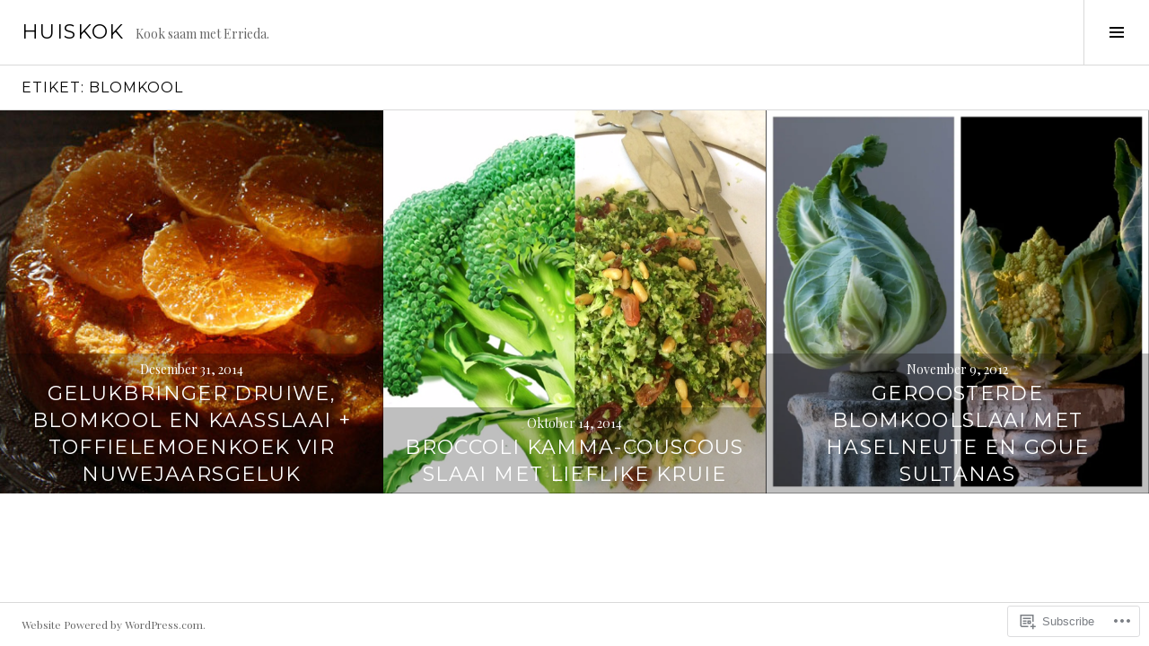

--- FILE ---
content_type: text/html; charset=UTF-8
request_url: https://huiskok.com/tag/blomkool/
body_size: 15870
content:
<!DOCTYPE html>
<html lang="af">
<head>
<meta charset="UTF-8">
<meta name="viewport" content="width=device-width, initial-scale=1">
<link rel="profile" href="http://gmpg.org/xfn/11">
<link rel="pingback" href="https://huiskok.com/xmlrpc.php">

<title>blomkool &#8211; Huiskok</title>
<meta name='robots' content='max-image-preview:large' />
<link rel="preconnect" href="https://fonts.wp.com" crossorigin>

<!-- Async WordPress.com Remote Login -->
<script id="wpcom_remote_login_js">
var wpcom_remote_login_extra_auth = '';
function wpcom_remote_login_remove_dom_node_id( element_id ) {
	var dom_node = document.getElementById( element_id );
	if ( dom_node ) { dom_node.parentNode.removeChild( dom_node ); }
}
function wpcom_remote_login_remove_dom_node_classes( class_name ) {
	var dom_nodes = document.querySelectorAll( '.' + class_name );
	for ( var i = 0; i < dom_nodes.length; i++ ) {
		dom_nodes[ i ].parentNode.removeChild( dom_nodes[ i ] );
	}
}
function wpcom_remote_login_final_cleanup() {
	wpcom_remote_login_remove_dom_node_classes( "wpcom_remote_login_msg" );
	wpcom_remote_login_remove_dom_node_id( "wpcom_remote_login_key" );
	wpcom_remote_login_remove_dom_node_id( "wpcom_remote_login_validate" );
	wpcom_remote_login_remove_dom_node_id( "wpcom_remote_login_js" );
	wpcom_remote_login_remove_dom_node_id( "wpcom_request_access_iframe" );
	wpcom_remote_login_remove_dom_node_id( "wpcom_request_access_styles" );
}

// Watch for messages back from the remote login
window.addEventListener( "message", function( e ) {
	if ( e.origin === "https://r-login.wordpress.com" ) {
		var data = {};
		try {
			data = JSON.parse( e.data );
		} catch( e ) {
			wpcom_remote_login_final_cleanup();
			return;
		}

		if ( data.msg === 'LOGIN' ) {
			// Clean up the login check iframe
			wpcom_remote_login_remove_dom_node_id( "wpcom_remote_login_key" );

			var id_regex = new RegExp( /^[0-9]+$/ );
			var token_regex = new RegExp( /^.*|.*|.*$/ );
			if (
				token_regex.test( data.token )
				&& id_regex.test( data.wpcomid )
			) {
				// We have everything we need to ask for a login
				var script = document.createElement( "script" );
				script.setAttribute( "id", "wpcom_remote_login_validate" );
				script.src = '/remote-login.php?wpcom_remote_login=validate'
					+ '&wpcomid=' + data.wpcomid
					+ '&token=' + encodeURIComponent( data.token )
					+ '&host=' + window.location.protocol
					+ '//' + window.location.hostname
					+ '&postid=1901'
					+ '&is_singular=';
				document.body.appendChild( script );
			}

			return;
		}

		// Safari ITP, not logged in, so redirect
		if ( data.msg === 'LOGIN-REDIRECT' ) {
			window.location = 'https://wordpress.com/log-in?redirect_to=' + window.location.href;
			return;
		}

		// Safari ITP, storage access failed, remove the request
		if ( data.msg === 'LOGIN-REMOVE' ) {
			var css_zap = 'html { -webkit-transition: margin-top 1s; transition: margin-top 1s; } /* 9001 */ html { margin-top: 0 !important; } * html body { margin-top: 0 !important; } @media screen and ( max-width: 782px ) { html { margin-top: 0 !important; } * html body { margin-top: 0 !important; } }';
			var style_zap = document.createElement( 'style' );
			style_zap.type = 'text/css';
			style_zap.appendChild( document.createTextNode( css_zap ) );
			document.body.appendChild( style_zap );

			var e = document.getElementById( 'wpcom_request_access_iframe' );
			e.parentNode.removeChild( e );

			document.cookie = 'wordpress_com_login_access=denied; path=/; max-age=31536000';

			return;
		}

		// Safari ITP
		if ( data.msg === 'REQUEST_ACCESS' ) {
			console.log( 'request access: safari' );

			// Check ITP iframe enable/disable knob
			if ( wpcom_remote_login_extra_auth !== 'safari_itp_iframe' ) {
				return;
			}

			// If we are in a "private window" there is no ITP.
			var private_window = false;
			try {
				var opendb = window.openDatabase( null, null, null, null );
			} catch( e ) {
				private_window = true;
			}

			if ( private_window ) {
				console.log( 'private window' );
				return;
			}

			var iframe = document.createElement( 'iframe' );
			iframe.id = 'wpcom_request_access_iframe';
			iframe.setAttribute( 'scrolling', 'no' );
			iframe.setAttribute( 'sandbox', 'allow-storage-access-by-user-activation allow-scripts allow-same-origin allow-top-navigation-by-user-activation' );
			iframe.src = 'https://r-login.wordpress.com/remote-login.php?wpcom_remote_login=request_access&origin=' + encodeURIComponent( data.origin ) + '&wpcomid=' + encodeURIComponent( data.wpcomid );

			var css = 'html { -webkit-transition: margin-top 1s; transition: margin-top 1s; } /* 9001 */ html { margin-top: 46px !important; } * html body { margin-top: 46px !important; } @media screen and ( max-width: 660px ) { html { margin-top: 71px !important; } * html body { margin-top: 71px !important; } #wpcom_request_access_iframe { display: block; height: 71px !important; } } #wpcom_request_access_iframe { border: 0px; height: 46px; position: fixed; top: 0; left: 0; width: 100%; min-width: 100%; z-index: 99999; background: #23282d; } ';

			var style = document.createElement( 'style' );
			style.type = 'text/css';
			style.id = 'wpcom_request_access_styles';
			style.appendChild( document.createTextNode( css ) );
			document.body.appendChild( style );

			document.body.appendChild( iframe );
		}

		if ( data.msg === 'DONE' ) {
			wpcom_remote_login_final_cleanup();
		}
	}
}, false );

// Inject the remote login iframe after the page has had a chance to load
// more critical resources
window.addEventListener( "DOMContentLoaded", function( e ) {
	var iframe = document.createElement( "iframe" );
	iframe.style.display = "none";
	iframe.setAttribute( "scrolling", "no" );
	iframe.setAttribute( "id", "wpcom_remote_login_key" );
	iframe.src = "https://r-login.wordpress.com/remote-login.php"
		+ "?wpcom_remote_login=key"
		+ "&origin=aHR0cHM6Ly9odWlza29rLmNvbQ%3D%3D"
		+ "&wpcomid=26359837"
		+ "&time=" + Math.floor( Date.now() / 1000 );
	document.body.appendChild( iframe );
}, false );
</script>
<link rel='dns-prefetch' href='//s0.wp.com' />
<link rel='dns-prefetch' href='//fonts-api.wp.com' />
<link rel="alternate" type="application/rss+xml" title="Huiskok &raquo; berigte" href="https://huiskok.com/feed/" />
<link rel="alternate" type="application/rss+xml" title="Huiskok &raquo; Kommentaar Voer" href="https://huiskok.com/comments/feed/" />
<link rel="alternate" type="application/rss+xml" title="Huiskok &raquo; blomkool Etiket Voer" href="https://huiskok.com/tag/blomkool/feed/" />
	<script type="text/javascript">
		/* <![CDATA[ */
		function addLoadEvent(func) {
			var oldonload = window.onload;
			if (typeof window.onload != 'function') {
				window.onload = func;
			} else {
				window.onload = function () {
					oldonload();
					func();
				}
			}
		}
		/* ]]> */
	</script>
	<link crossorigin='anonymous' rel='stylesheet' id='all-css-0-1' href='/wp-content/mu-plugins/likes/jetpack-likes.css?m=1743883414i&cssminify=yes' type='text/css' media='all' />
<link rel='stylesheet' id='cubic-montserrat-css' href='https://fonts-api.wp.com/css?family=Montserrat%3A400%2C700&#038;display=block' media='all' />
<link rel='stylesheet' id='cubic-playfair-display-css' href='https://fonts-api.wp.com/css?family=Playfair+Display%3A400%2C700%2C400italic%2C700italic&#038;subset=latin%2Clatin-ext&#038;display=block' media='all' />
<style id='wp-emoji-styles-inline-css'>

	img.wp-smiley, img.emoji {
		display: inline !important;
		border: none !important;
		box-shadow: none !important;
		height: 1em !important;
		width: 1em !important;
		margin: 0 0.07em !important;
		vertical-align: -0.1em !important;
		background: none !important;
		padding: 0 !important;
	}
/*# sourceURL=wp-emoji-styles-inline-css */
</style>
<link crossorigin='anonymous' rel='stylesheet' id='all-css-6-1' href='/wp-content/plugins/gutenberg-core/v22.2.0/build/styles/block-library/style.css?m=1764855221i&cssminify=yes' type='text/css' media='all' />
<style id='wp-block-library-inline-css'>
.has-text-align-justify {
	text-align:justify;
}
.has-text-align-justify{text-align:justify;}

/*# sourceURL=wp-block-library-inline-css */
</style><style id='global-styles-inline-css'>
:root{--wp--preset--aspect-ratio--square: 1;--wp--preset--aspect-ratio--4-3: 4/3;--wp--preset--aspect-ratio--3-4: 3/4;--wp--preset--aspect-ratio--3-2: 3/2;--wp--preset--aspect-ratio--2-3: 2/3;--wp--preset--aspect-ratio--16-9: 16/9;--wp--preset--aspect-ratio--9-16: 9/16;--wp--preset--color--black: #000000;--wp--preset--color--cyan-bluish-gray: #abb8c3;--wp--preset--color--white: #ffffff;--wp--preset--color--pale-pink: #f78da7;--wp--preset--color--vivid-red: #cf2e2e;--wp--preset--color--luminous-vivid-orange: #ff6900;--wp--preset--color--luminous-vivid-amber: #fcb900;--wp--preset--color--light-green-cyan: #7bdcb5;--wp--preset--color--vivid-green-cyan: #00d084;--wp--preset--color--pale-cyan-blue: #8ed1fc;--wp--preset--color--vivid-cyan-blue: #0693e3;--wp--preset--color--vivid-purple: #9b51e0;--wp--preset--gradient--vivid-cyan-blue-to-vivid-purple: linear-gradient(135deg,rgb(6,147,227) 0%,rgb(155,81,224) 100%);--wp--preset--gradient--light-green-cyan-to-vivid-green-cyan: linear-gradient(135deg,rgb(122,220,180) 0%,rgb(0,208,130) 100%);--wp--preset--gradient--luminous-vivid-amber-to-luminous-vivid-orange: linear-gradient(135deg,rgb(252,185,0) 0%,rgb(255,105,0) 100%);--wp--preset--gradient--luminous-vivid-orange-to-vivid-red: linear-gradient(135deg,rgb(255,105,0) 0%,rgb(207,46,46) 100%);--wp--preset--gradient--very-light-gray-to-cyan-bluish-gray: linear-gradient(135deg,rgb(238,238,238) 0%,rgb(169,184,195) 100%);--wp--preset--gradient--cool-to-warm-spectrum: linear-gradient(135deg,rgb(74,234,220) 0%,rgb(151,120,209) 20%,rgb(207,42,186) 40%,rgb(238,44,130) 60%,rgb(251,105,98) 80%,rgb(254,248,76) 100%);--wp--preset--gradient--blush-light-purple: linear-gradient(135deg,rgb(255,206,236) 0%,rgb(152,150,240) 100%);--wp--preset--gradient--blush-bordeaux: linear-gradient(135deg,rgb(254,205,165) 0%,rgb(254,45,45) 50%,rgb(107,0,62) 100%);--wp--preset--gradient--luminous-dusk: linear-gradient(135deg,rgb(255,203,112) 0%,rgb(199,81,192) 50%,rgb(65,88,208) 100%);--wp--preset--gradient--pale-ocean: linear-gradient(135deg,rgb(255,245,203) 0%,rgb(182,227,212) 50%,rgb(51,167,181) 100%);--wp--preset--gradient--electric-grass: linear-gradient(135deg,rgb(202,248,128) 0%,rgb(113,206,126) 100%);--wp--preset--gradient--midnight: linear-gradient(135deg,rgb(2,3,129) 0%,rgb(40,116,252) 100%);--wp--preset--font-size--small: 13px;--wp--preset--font-size--medium: 20px;--wp--preset--font-size--large: 36px;--wp--preset--font-size--x-large: 42px;--wp--preset--font-family--albert-sans: 'Albert Sans', sans-serif;--wp--preset--font-family--alegreya: Alegreya, serif;--wp--preset--font-family--arvo: Arvo, serif;--wp--preset--font-family--bodoni-moda: 'Bodoni Moda', serif;--wp--preset--font-family--bricolage-grotesque: 'Bricolage Grotesque', sans-serif;--wp--preset--font-family--cabin: Cabin, sans-serif;--wp--preset--font-family--chivo: Chivo, sans-serif;--wp--preset--font-family--commissioner: Commissioner, sans-serif;--wp--preset--font-family--cormorant: Cormorant, serif;--wp--preset--font-family--courier-prime: 'Courier Prime', monospace;--wp--preset--font-family--crimson-pro: 'Crimson Pro', serif;--wp--preset--font-family--dm-mono: 'DM Mono', monospace;--wp--preset--font-family--dm-sans: 'DM Sans', sans-serif;--wp--preset--font-family--dm-serif-display: 'DM Serif Display', serif;--wp--preset--font-family--domine: Domine, serif;--wp--preset--font-family--eb-garamond: 'EB Garamond', serif;--wp--preset--font-family--epilogue: Epilogue, sans-serif;--wp--preset--font-family--fahkwang: Fahkwang, sans-serif;--wp--preset--font-family--figtree: Figtree, sans-serif;--wp--preset--font-family--fira-sans: 'Fira Sans', sans-serif;--wp--preset--font-family--fjalla-one: 'Fjalla One', sans-serif;--wp--preset--font-family--fraunces: Fraunces, serif;--wp--preset--font-family--gabarito: Gabarito, system-ui;--wp--preset--font-family--ibm-plex-mono: 'IBM Plex Mono', monospace;--wp--preset--font-family--ibm-plex-sans: 'IBM Plex Sans', sans-serif;--wp--preset--font-family--ibarra-real-nova: 'Ibarra Real Nova', serif;--wp--preset--font-family--instrument-serif: 'Instrument Serif', serif;--wp--preset--font-family--inter: Inter, sans-serif;--wp--preset--font-family--josefin-sans: 'Josefin Sans', sans-serif;--wp--preset--font-family--jost: Jost, sans-serif;--wp--preset--font-family--libre-baskerville: 'Libre Baskerville', serif;--wp--preset--font-family--libre-franklin: 'Libre Franklin', sans-serif;--wp--preset--font-family--literata: Literata, serif;--wp--preset--font-family--lora: Lora, serif;--wp--preset--font-family--merriweather: Merriweather, serif;--wp--preset--font-family--montserrat: Montserrat, sans-serif;--wp--preset--font-family--newsreader: Newsreader, serif;--wp--preset--font-family--noto-sans-mono: 'Noto Sans Mono', sans-serif;--wp--preset--font-family--nunito: Nunito, sans-serif;--wp--preset--font-family--open-sans: 'Open Sans', sans-serif;--wp--preset--font-family--overpass: Overpass, sans-serif;--wp--preset--font-family--pt-serif: 'PT Serif', serif;--wp--preset--font-family--petrona: Petrona, serif;--wp--preset--font-family--piazzolla: Piazzolla, serif;--wp--preset--font-family--playfair-display: 'Playfair Display', serif;--wp--preset--font-family--plus-jakarta-sans: 'Plus Jakarta Sans', sans-serif;--wp--preset--font-family--poppins: Poppins, sans-serif;--wp--preset--font-family--raleway: Raleway, sans-serif;--wp--preset--font-family--roboto: Roboto, sans-serif;--wp--preset--font-family--roboto-slab: 'Roboto Slab', serif;--wp--preset--font-family--rubik: Rubik, sans-serif;--wp--preset--font-family--rufina: Rufina, serif;--wp--preset--font-family--sora: Sora, sans-serif;--wp--preset--font-family--source-sans-3: 'Source Sans 3', sans-serif;--wp--preset--font-family--source-serif-4: 'Source Serif 4', serif;--wp--preset--font-family--space-mono: 'Space Mono', monospace;--wp--preset--font-family--syne: Syne, sans-serif;--wp--preset--font-family--texturina: Texturina, serif;--wp--preset--font-family--urbanist: Urbanist, sans-serif;--wp--preset--font-family--work-sans: 'Work Sans', sans-serif;--wp--preset--spacing--20: 0.44rem;--wp--preset--spacing--30: 0.67rem;--wp--preset--spacing--40: 1rem;--wp--preset--spacing--50: 1.5rem;--wp--preset--spacing--60: 2.25rem;--wp--preset--spacing--70: 3.38rem;--wp--preset--spacing--80: 5.06rem;--wp--preset--shadow--natural: 6px 6px 9px rgba(0, 0, 0, 0.2);--wp--preset--shadow--deep: 12px 12px 50px rgba(0, 0, 0, 0.4);--wp--preset--shadow--sharp: 6px 6px 0px rgba(0, 0, 0, 0.2);--wp--preset--shadow--outlined: 6px 6px 0px -3px rgb(255, 255, 255), 6px 6px rgb(0, 0, 0);--wp--preset--shadow--crisp: 6px 6px 0px rgb(0, 0, 0);}:where(.is-layout-flex){gap: 0.5em;}:where(.is-layout-grid){gap: 0.5em;}body .is-layout-flex{display: flex;}.is-layout-flex{flex-wrap: wrap;align-items: center;}.is-layout-flex > :is(*, div){margin: 0;}body .is-layout-grid{display: grid;}.is-layout-grid > :is(*, div){margin: 0;}:where(.wp-block-columns.is-layout-flex){gap: 2em;}:where(.wp-block-columns.is-layout-grid){gap: 2em;}:where(.wp-block-post-template.is-layout-flex){gap: 1.25em;}:where(.wp-block-post-template.is-layout-grid){gap: 1.25em;}.has-black-color{color: var(--wp--preset--color--black) !important;}.has-cyan-bluish-gray-color{color: var(--wp--preset--color--cyan-bluish-gray) !important;}.has-white-color{color: var(--wp--preset--color--white) !important;}.has-pale-pink-color{color: var(--wp--preset--color--pale-pink) !important;}.has-vivid-red-color{color: var(--wp--preset--color--vivid-red) !important;}.has-luminous-vivid-orange-color{color: var(--wp--preset--color--luminous-vivid-orange) !important;}.has-luminous-vivid-amber-color{color: var(--wp--preset--color--luminous-vivid-amber) !important;}.has-light-green-cyan-color{color: var(--wp--preset--color--light-green-cyan) !important;}.has-vivid-green-cyan-color{color: var(--wp--preset--color--vivid-green-cyan) !important;}.has-pale-cyan-blue-color{color: var(--wp--preset--color--pale-cyan-blue) !important;}.has-vivid-cyan-blue-color{color: var(--wp--preset--color--vivid-cyan-blue) !important;}.has-vivid-purple-color{color: var(--wp--preset--color--vivid-purple) !important;}.has-black-background-color{background-color: var(--wp--preset--color--black) !important;}.has-cyan-bluish-gray-background-color{background-color: var(--wp--preset--color--cyan-bluish-gray) !important;}.has-white-background-color{background-color: var(--wp--preset--color--white) !important;}.has-pale-pink-background-color{background-color: var(--wp--preset--color--pale-pink) !important;}.has-vivid-red-background-color{background-color: var(--wp--preset--color--vivid-red) !important;}.has-luminous-vivid-orange-background-color{background-color: var(--wp--preset--color--luminous-vivid-orange) !important;}.has-luminous-vivid-amber-background-color{background-color: var(--wp--preset--color--luminous-vivid-amber) !important;}.has-light-green-cyan-background-color{background-color: var(--wp--preset--color--light-green-cyan) !important;}.has-vivid-green-cyan-background-color{background-color: var(--wp--preset--color--vivid-green-cyan) !important;}.has-pale-cyan-blue-background-color{background-color: var(--wp--preset--color--pale-cyan-blue) !important;}.has-vivid-cyan-blue-background-color{background-color: var(--wp--preset--color--vivid-cyan-blue) !important;}.has-vivid-purple-background-color{background-color: var(--wp--preset--color--vivid-purple) !important;}.has-black-border-color{border-color: var(--wp--preset--color--black) !important;}.has-cyan-bluish-gray-border-color{border-color: var(--wp--preset--color--cyan-bluish-gray) !important;}.has-white-border-color{border-color: var(--wp--preset--color--white) !important;}.has-pale-pink-border-color{border-color: var(--wp--preset--color--pale-pink) !important;}.has-vivid-red-border-color{border-color: var(--wp--preset--color--vivid-red) !important;}.has-luminous-vivid-orange-border-color{border-color: var(--wp--preset--color--luminous-vivid-orange) !important;}.has-luminous-vivid-amber-border-color{border-color: var(--wp--preset--color--luminous-vivid-amber) !important;}.has-light-green-cyan-border-color{border-color: var(--wp--preset--color--light-green-cyan) !important;}.has-vivid-green-cyan-border-color{border-color: var(--wp--preset--color--vivid-green-cyan) !important;}.has-pale-cyan-blue-border-color{border-color: var(--wp--preset--color--pale-cyan-blue) !important;}.has-vivid-cyan-blue-border-color{border-color: var(--wp--preset--color--vivid-cyan-blue) !important;}.has-vivid-purple-border-color{border-color: var(--wp--preset--color--vivid-purple) !important;}.has-vivid-cyan-blue-to-vivid-purple-gradient-background{background: var(--wp--preset--gradient--vivid-cyan-blue-to-vivid-purple) !important;}.has-light-green-cyan-to-vivid-green-cyan-gradient-background{background: var(--wp--preset--gradient--light-green-cyan-to-vivid-green-cyan) !important;}.has-luminous-vivid-amber-to-luminous-vivid-orange-gradient-background{background: var(--wp--preset--gradient--luminous-vivid-amber-to-luminous-vivid-orange) !important;}.has-luminous-vivid-orange-to-vivid-red-gradient-background{background: var(--wp--preset--gradient--luminous-vivid-orange-to-vivid-red) !important;}.has-very-light-gray-to-cyan-bluish-gray-gradient-background{background: var(--wp--preset--gradient--very-light-gray-to-cyan-bluish-gray) !important;}.has-cool-to-warm-spectrum-gradient-background{background: var(--wp--preset--gradient--cool-to-warm-spectrum) !important;}.has-blush-light-purple-gradient-background{background: var(--wp--preset--gradient--blush-light-purple) !important;}.has-blush-bordeaux-gradient-background{background: var(--wp--preset--gradient--blush-bordeaux) !important;}.has-luminous-dusk-gradient-background{background: var(--wp--preset--gradient--luminous-dusk) !important;}.has-pale-ocean-gradient-background{background: var(--wp--preset--gradient--pale-ocean) !important;}.has-electric-grass-gradient-background{background: var(--wp--preset--gradient--electric-grass) !important;}.has-midnight-gradient-background{background: var(--wp--preset--gradient--midnight) !important;}.has-small-font-size{font-size: var(--wp--preset--font-size--small) !important;}.has-medium-font-size{font-size: var(--wp--preset--font-size--medium) !important;}.has-large-font-size{font-size: var(--wp--preset--font-size--large) !important;}.has-x-large-font-size{font-size: var(--wp--preset--font-size--x-large) !important;}.has-albert-sans-font-family{font-family: var(--wp--preset--font-family--albert-sans) !important;}.has-alegreya-font-family{font-family: var(--wp--preset--font-family--alegreya) !important;}.has-arvo-font-family{font-family: var(--wp--preset--font-family--arvo) !important;}.has-bodoni-moda-font-family{font-family: var(--wp--preset--font-family--bodoni-moda) !important;}.has-bricolage-grotesque-font-family{font-family: var(--wp--preset--font-family--bricolage-grotesque) !important;}.has-cabin-font-family{font-family: var(--wp--preset--font-family--cabin) !important;}.has-chivo-font-family{font-family: var(--wp--preset--font-family--chivo) !important;}.has-commissioner-font-family{font-family: var(--wp--preset--font-family--commissioner) !important;}.has-cormorant-font-family{font-family: var(--wp--preset--font-family--cormorant) !important;}.has-courier-prime-font-family{font-family: var(--wp--preset--font-family--courier-prime) !important;}.has-crimson-pro-font-family{font-family: var(--wp--preset--font-family--crimson-pro) !important;}.has-dm-mono-font-family{font-family: var(--wp--preset--font-family--dm-mono) !important;}.has-dm-sans-font-family{font-family: var(--wp--preset--font-family--dm-sans) !important;}.has-dm-serif-display-font-family{font-family: var(--wp--preset--font-family--dm-serif-display) !important;}.has-domine-font-family{font-family: var(--wp--preset--font-family--domine) !important;}.has-eb-garamond-font-family{font-family: var(--wp--preset--font-family--eb-garamond) !important;}.has-epilogue-font-family{font-family: var(--wp--preset--font-family--epilogue) !important;}.has-fahkwang-font-family{font-family: var(--wp--preset--font-family--fahkwang) !important;}.has-figtree-font-family{font-family: var(--wp--preset--font-family--figtree) !important;}.has-fira-sans-font-family{font-family: var(--wp--preset--font-family--fira-sans) !important;}.has-fjalla-one-font-family{font-family: var(--wp--preset--font-family--fjalla-one) !important;}.has-fraunces-font-family{font-family: var(--wp--preset--font-family--fraunces) !important;}.has-gabarito-font-family{font-family: var(--wp--preset--font-family--gabarito) !important;}.has-ibm-plex-mono-font-family{font-family: var(--wp--preset--font-family--ibm-plex-mono) !important;}.has-ibm-plex-sans-font-family{font-family: var(--wp--preset--font-family--ibm-plex-sans) !important;}.has-ibarra-real-nova-font-family{font-family: var(--wp--preset--font-family--ibarra-real-nova) !important;}.has-instrument-serif-font-family{font-family: var(--wp--preset--font-family--instrument-serif) !important;}.has-inter-font-family{font-family: var(--wp--preset--font-family--inter) !important;}.has-josefin-sans-font-family{font-family: var(--wp--preset--font-family--josefin-sans) !important;}.has-jost-font-family{font-family: var(--wp--preset--font-family--jost) !important;}.has-libre-baskerville-font-family{font-family: var(--wp--preset--font-family--libre-baskerville) !important;}.has-libre-franklin-font-family{font-family: var(--wp--preset--font-family--libre-franklin) !important;}.has-literata-font-family{font-family: var(--wp--preset--font-family--literata) !important;}.has-lora-font-family{font-family: var(--wp--preset--font-family--lora) !important;}.has-merriweather-font-family{font-family: var(--wp--preset--font-family--merriweather) !important;}.has-montserrat-font-family{font-family: var(--wp--preset--font-family--montserrat) !important;}.has-newsreader-font-family{font-family: var(--wp--preset--font-family--newsreader) !important;}.has-noto-sans-mono-font-family{font-family: var(--wp--preset--font-family--noto-sans-mono) !important;}.has-nunito-font-family{font-family: var(--wp--preset--font-family--nunito) !important;}.has-open-sans-font-family{font-family: var(--wp--preset--font-family--open-sans) !important;}.has-overpass-font-family{font-family: var(--wp--preset--font-family--overpass) !important;}.has-pt-serif-font-family{font-family: var(--wp--preset--font-family--pt-serif) !important;}.has-petrona-font-family{font-family: var(--wp--preset--font-family--petrona) !important;}.has-piazzolla-font-family{font-family: var(--wp--preset--font-family--piazzolla) !important;}.has-playfair-display-font-family{font-family: var(--wp--preset--font-family--playfair-display) !important;}.has-plus-jakarta-sans-font-family{font-family: var(--wp--preset--font-family--plus-jakarta-sans) !important;}.has-poppins-font-family{font-family: var(--wp--preset--font-family--poppins) !important;}.has-raleway-font-family{font-family: var(--wp--preset--font-family--raleway) !important;}.has-roboto-font-family{font-family: var(--wp--preset--font-family--roboto) !important;}.has-roboto-slab-font-family{font-family: var(--wp--preset--font-family--roboto-slab) !important;}.has-rubik-font-family{font-family: var(--wp--preset--font-family--rubik) !important;}.has-rufina-font-family{font-family: var(--wp--preset--font-family--rufina) !important;}.has-sora-font-family{font-family: var(--wp--preset--font-family--sora) !important;}.has-source-sans-3-font-family{font-family: var(--wp--preset--font-family--source-sans-3) !important;}.has-source-serif-4-font-family{font-family: var(--wp--preset--font-family--source-serif-4) !important;}.has-space-mono-font-family{font-family: var(--wp--preset--font-family--space-mono) !important;}.has-syne-font-family{font-family: var(--wp--preset--font-family--syne) !important;}.has-texturina-font-family{font-family: var(--wp--preset--font-family--texturina) !important;}.has-urbanist-font-family{font-family: var(--wp--preset--font-family--urbanist) !important;}.has-work-sans-font-family{font-family: var(--wp--preset--font-family--work-sans) !important;}
/*# sourceURL=global-styles-inline-css */
</style>

<style id='classic-theme-styles-inline-css'>
/*! This file is auto-generated */
.wp-block-button__link{color:#fff;background-color:#32373c;border-radius:9999px;box-shadow:none;text-decoration:none;padding:calc(.667em + 2px) calc(1.333em + 2px);font-size:1.125em}.wp-block-file__button{background:#32373c;color:#fff;text-decoration:none}
/*# sourceURL=/wp-includes/css/classic-themes.min.css */
</style>
<link crossorigin='anonymous' rel='stylesheet' id='all-css-8-1' href='/_static/??-eJx9jFEOgjAMQC9k14Ag+mE8CoHR4GAdy7pJvL0jMeqH4adpm/cerh704iK5iN6m0ThBvfR20bNgqYqzKkAMe0sQ6KEqHIzEDwESn5aUFjngT4gTfFuB8p99FzeCaTAdWeKM7Wmrzw70vQ8kAnmySQzxnkXZ8yaKvtPz+0ZJDlvjNI7kKJgsyP91a974WjT1sWwup6qeXnLxaA0=&cssminify=yes' type='text/css' media='all' />
<link rel='stylesheet' id='boardwalk-source-code-pro-css' href='https://fonts-api.wp.com/css?family=Source+Code+Pro%3A400%2C700&#038;subset=latin%2Clatin-ext&#038;ver=6.9-RC2-61304' media='all' />
<link crossorigin='anonymous' rel='stylesheet' id='all-css-10-1' href='/_static/??-eJx9y0EOwiAQheELiRNsrCvjWYBOER0Ywgwh3t66azfu3p+8D0Y1gYtiUdAnZhSo3YNn15bh6A2pBBD9EJpRA+dzEDnBDuVuKvWYikBDTxy3GWF77fIfisiGODhNXA5hVnKp/egj3+3VTrOdp8vt9QWSskGs&cssminify=yes' type='text/css' media='all' />
<link crossorigin='anonymous' rel='stylesheet' id='print-css-11-1' href='/wp-content/mu-plugins/global-print/global-print.css?m=1465851035i&cssminify=yes' type='text/css' media='print' />
<link crossorigin='anonymous' rel='stylesheet' id='all-css-12-1' href='/_static/??-eJzTLy/QTc7PK0nNK9EvyUjNTS3WLyhN0k/KTyxKKU/MydYvLqnMSdVLLi7W0ceuNLk0KTOZWGWZeVCluuUFyfm5IA32ubaG5mYGxubGpsaWWQBb+jSE&cssminify=yes' type='text/css' media='all' />
<style id='jetpack-global-styles-frontend-style-inline-css'>
:root { --font-headings: unset; --font-base: unset; --font-headings-default: -apple-system,BlinkMacSystemFont,"Segoe UI",Roboto,Oxygen-Sans,Ubuntu,Cantarell,"Helvetica Neue",sans-serif; --font-base-default: -apple-system,BlinkMacSystemFont,"Segoe UI",Roboto,Oxygen-Sans,Ubuntu,Cantarell,"Helvetica Neue",sans-serif;}
/*# sourceURL=jetpack-global-styles-frontend-style-inline-css */
</style>
<link crossorigin='anonymous' rel='stylesheet' id='all-css-14-1' href='/_static/??-eJyNjcsKAjEMRX/IGtQZBxfip0hMS9sxTYppGfx7H7gRN+7ugcs5sFRHKi1Ig9Jd5R6zGMyhVaTrh8G6QFHfORhYwlvw6P39PbPENZmt4G/ROQuBKWVkxxrVvuBH1lIoz2waILJekF+HUzlupnG3nQ77YZwfuRJIaQ==&cssminify=yes' type='text/css' media='all' />
<script type="text/javascript" id="wpcom-actionbar-placeholder-js-extra">
/* <![CDATA[ */
var actionbardata = {"siteID":"26359837","postID":"0","siteURL":"https://huiskok.com","xhrURL":"https://huiskok.com/wp-admin/admin-ajax.php","nonce":"a1fa0fa1af","isLoggedIn":"","statusMessage":"","subsEmailDefault":"instantly","proxyScriptUrl":"https://s0.wp.com/wp-content/js/wpcom-proxy-request.js?m=1513050504i&amp;ver=20211021","i18n":{"followedText":"New posts from this site will now appear in your \u003Ca href=\"https://wordpress.com/reader\"\u003EReader\u003C/a\u003E","foldBar":"Collapse this bar","unfoldBar":"Expand this bar","shortLinkCopied":"Shortlink copied to clipboard."}};
//# sourceURL=wpcom-actionbar-placeholder-js-extra
/* ]]> */
</script>
<script type="text/javascript" id="jetpack-mu-wpcom-settings-js-before">
/* <![CDATA[ */
var JETPACK_MU_WPCOM_SETTINGS = {"assetsUrl":"https://s0.wp.com/wp-content/mu-plugins/jetpack-mu-wpcom-plugin/sun/jetpack_vendor/automattic/jetpack-mu-wpcom/src/build/"};
//# sourceURL=jetpack-mu-wpcom-settings-js-before
/* ]]> */
</script>
<script crossorigin='anonymous' type='text/javascript'  src='/_static/??-eJzTLy/QTc7PK0nNK9HPKtYvyinRLSjKr6jUyyrW0QfKZeYl55SmpBaDJLMKS1OLKqGUXm5mHkFFurmZ6UWJJalQxfa5tobmRgamxgZmFpZZACbyLJI='></script>
<script type="text/javascript" id="rlt-proxy-js-after">
/* <![CDATA[ */
	rltInitialize( {"token":null,"iframeOrigins":["https:\/\/widgets.wp.com"]} );
//# sourceURL=rlt-proxy-js-after
/* ]]> */
</script>
<script type="text/javascript" id="pace-completion-simulator-js-after">
/* <![CDATA[ */
document.addEventListener("DOMContentLoaded", function() {
			document.body.classList.add( "pace-done" );
			document.body.classList.remove( "pace-running" );
		});
//# sourceURL=pace-completion-simulator-js-after
/* ]]> */
</script>
<link rel="EditURI" type="application/rsd+xml" title="RSD" href="https://huiskok.wordpress.com/xmlrpc.php?rsd" />
<meta name="generator" content="WordPress.com" />

<!-- Jetpack Open Graph Tags -->
<meta property="og:type" content="website" />
<meta property="og:title" content="blomkool &#8211; Huiskok" />
<meta property="og:url" content="https://huiskok.com/tag/blomkool/" />
<meta property="og:site_name" content="Huiskok" />
<meta property="og:image" content="https://huiskok.com/wp-content/uploads/2022/02/cropped-8cca89b6-f1e9-4f12-a722-fa5e0998fd6f-1.jpg?w=200" />
<meta property="og:image:width" content="200" />
<meta property="og:image:height" content="200" />
<meta property="og:image:alt" content="" />
<meta property="og:locale" content="af_ZA" />
<meta name="twitter:creator" content="@huiskok" />
<meta name="twitter:site" content="@huiskok" />

<!-- End Jetpack Open Graph Tags -->
<link rel='openid.server' href='https://huiskok.com/?openidserver=1' />
<link rel='openid.delegate' href='https://huiskok.com/' />
<link rel="search" type="application/opensearchdescription+xml" href="https://huiskok.com/osd.xml" title="Huiskok" />
<link rel="search" type="application/opensearchdescription+xml" href="https://s1.wp.com/opensearch.xml" title="WordPress.com" />
		<style type="text/css">
			.recentcomments a {
				display: inline !important;
				padding: 0 !important;
				margin: 0 !important;
			}

			table.recentcommentsavatartop img.avatar, table.recentcommentsavatarend img.avatar {
				border: 0px;
				margin: 0;
			}

			table.recentcommentsavatartop a, table.recentcommentsavatarend a {
				border: 0px !important;
				background-color: transparent !important;
			}

			td.recentcommentsavatarend, td.recentcommentsavatartop {
				padding: 0px 0px 1px 0px;
				margin: 0px;
			}

			td.recentcommentstextend {
				border: none !important;
				padding: 0px 0px 2px 10px;
			}

			.rtl td.recentcommentstextend {
				padding: 0px 10px 2px 0px;
			}

			td.recentcommentstexttop {
				border: none;
				padding: 0px 0px 0px 10px;
			}

			.rtl td.recentcommentstexttop {
				padding: 0px 10px 0px 0px;
			}
		</style>
		<meta name="description" content="Posts about blomkool written by huiskok" />
<link rel="icon" href="https://huiskok.com/wp-content/uploads/2022/02/cropped-8cca89b6-f1e9-4f12-a722-fa5e0998fd6f-1.jpg?w=32" sizes="32x32" />
<link rel="icon" href="https://huiskok.com/wp-content/uploads/2022/02/cropped-8cca89b6-f1e9-4f12-a722-fa5e0998fd6f-1.jpg?w=192" sizes="192x192" />
<link rel="apple-touch-icon" href="https://huiskok.com/wp-content/uploads/2022/02/cropped-8cca89b6-f1e9-4f12-a722-fa5e0998fd6f-1.jpg?w=180" />
<meta name="msapplication-TileImage" content="https://huiskok.com/wp-content/uploads/2022/02/cropped-8cca89b6-f1e9-4f12-a722-fa5e0998fd6f-1.jpg?w=270" />
<link crossorigin='anonymous' rel='stylesheet' id='all-css-0-3' href='/wp-content/mu-plugins/jetpack-plugin/sun/_inc/build/subscriptions/subscriptions.min.css?m=1753981412i&cssminify=yes' type='text/css' media='all' />
</head>

<body class="archive tag tag-blomkool tag-123363212 wp-theme-pubboardwalk wp-child-theme-pubcubic customizer-styles-applied has-sidebar widgets-hidden jetpack-reblog-enabled">
<div id="page" class="hfeed site">
	<a class="skip-link screen-reader-text" href="#content">Slaan oor na inhoud</a>

	<header id="masthead" class="site-header" role="banner">
		<div class="site-branding">
			<a href="https://huiskok.com/" class="site-logo-link" rel="home" itemprop="url"></a>			<div class="clear">
				<h1 class="site-title"><a href="https://huiskok.com/" rel="home">Huiskok</a></h1>
				<h2 class="site-description">Kook saam met Errieda.</h2>
			</div>
		</div><!-- .site-branding -->
					<button class="sidebar-toggle" aria-expanded="false" ><span class="screen-reader-text">Toggle Sidebar</span></button>
			</header><!-- #masthead -->

	<div id="content" class="site-content">

	<section id="primary" class="content-area">
		<main id="main" class="site-main" role="main">

		
			<header class="page-header">
				<h1 class="page-title">Etiket: <span>blomkool</span></h1>			</header><!-- .page-header -->

						
				
<article id="post-1901" class="post-1901 post type-post status-publish format-standard has-post-thumbnail hentry category-kuierkos tag-blomkool tag-blomkoolslaai tag-bygelowe tag-gebak tag-gelukbringerkos tag-lemoenkoek tag-nuwe-jaar tag-nuwejaar tag-toffie tag-toffielemoen">
			<div class="entry-thumbnail">
			<img width="461" height="612" src="https://huiskok.com/wp-content/uploads/2014/12/aa-lemoenkoek-half-donker-mooi-img_2451-resize.jpg?w=461&amp;h=612&amp;crop=1" class="attachment-boardwalk-featured-image size-boardwalk-featured-image wp-post-image" alt="" decoding="async" srcset="https://huiskok.com/wp-content/uploads/2014/12/aa-lemoenkoek-half-donker-mooi-img_2451-resize.jpg 461w, https://huiskok.com/wp-content/uploads/2014/12/aa-lemoenkoek-half-donker-mooi-img_2451-resize.jpg?w=113&amp;h=150&amp;crop=1 113w, https://huiskok.com/wp-content/uploads/2014/12/aa-lemoenkoek-half-donker-mooi-img_2451-resize.jpg?w=226&amp;h=300&amp;crop=1 226w" sizes="(max-width: 461px) 100vw, 461px" data-attachment-id="1903" data-permalink="https://huiskok.com/2014/12/31/gelukbringer-druiwe-blomkool-en-kaasslaai-klapperkoek-met-toffielemoenkoek-vir-nuwejaarsgeluk/aa-lemoenkoek-half-donker-mooi-img_2451-resize/" data-orig-file="https://huiskok.com/wp-content/uploads/2014/12/aa-lemoenkoek-half-donker-mooi-img_2451-resize.jpg" data-orig-size="461,612" data-comments-opened="1" data-image-meta="{&quot;aperture&quot;:&quot;10&quot;,&quot;credit&quot;:&quot;&quot;,&quot;camera&quot;:&quot;Canon EOS 350D DIGITAL&quot;,&quot;caption&quot;:&quot;&quot;,&quot;created_timestamp&quot;:&quot;1419641648&quot;,&quot;copyright&quot;:&quot;&quot;,&quot;focal_length&quot;:&quot;55&quot;,&quot;iso&quot;:&quot;1600&quot;,&quot;shutter_speed&quot;:&quot;0.00125&quot;,&quot;title&quot;:&quot;&quot;,&quot;orientation&quot;:&quot;1&quot;}" data-image-title="aa lemoenkoek half donker Mooi IMG_2451 resize" data-image-description="" data-image-caption="&lt;p&gt;Glutenvrye klapper, polenta en amandelmeelkoek met toffielemoene&lt;br /&gt;
(fotos Ian + Errieda Du Toit)&lt;/p&gt;
" data-medium-file="https://huiskok.com/wp-content/uploads/2014/12/aa-lemoenkoek-half-donker-mooi-img_2451-resize.jpg?w=226" data-large-file="https://huiskok.com/wp-content/uploads/2014/12/aa-lemoenkoek-half-donker-mooi-img_2451-resize.jpg?w=461" />		</div><!-- .entry-thumbnail -->
	
	<header class="entry-header">
					<div class="entry-meta">
				<span class="posted-on"><a href="https://huiskok.com/2014/12/31/gelukbringer-druiwe-blomkool-en-kaasslaai-klapperkoek-met-toffielemoenkoek-vir-nuwejaarsgeluk/" rel="bookmark"><time class="entry-date published" datetime="2014-12-31T09:54:13+02:00">Desember 31, 2014</time><time class="updated" datetime="2016-12-31T12:01:44+02:00">Desember 31, 2016</time></a></span>			</div><!-- .entry-meta -->
				<h1 class="entry-title"><a href="https://huiskok.com/2014/12/31/gelukbringer-druiwe-blomkool-en-kaasslaai-klapperkoek-met-toffielemoenkoek-vir-nuwejaarsgeluk/" rel="bookmark">Gelukbringer druiwe, blomkool en kaasslaai + toffielemoenkoek vir Nuwejaarsgeluk</a></h1>	</header><!-- .entry-header -->

	<a href="https://huiskok.com/2014/12/31/gelukbringer-druiwe-blomkool-en-kaasslaai-klapperkoek-met-toffielemoenkoek-vir-nuwejaarsgeluk/" class="entry-link"><span class="screen-reader-text">Lees voort <span class="meta-nav">&rarr;</span></span></a>
</article><!-- #post-## -->

			
				
<article id="post-1765" class="post-1765 post type-post status-publish format-standard hentry category-kuierkos tag-amandels tag-blomkool tag-broccoli tag-brusselse-spruite tag-bykos tag-neute tag-pekanneute tag-slaai has-post-thumbnail">
			<div class="entry-thumbnail">
			<img width="640" height="640" src="https://huiskok.com/wp-content/uploads/2014/10/broccoli-collage.jpg?w=640&amp;h=640&amp;crop=1" class="attachment-boardwalk-featured-image size-boardwalk-featured-image" alt="" decoding="async" loading="lazy" srcset="https://huiskok.com/wp-content/uploads/2014/10/broccoli-collage.jpg 640w, https://huiskok.com/wp-content/uploads/2014/10/broccoli-collage.jpg?w=150&amp;h=150&amp;crop=1 150w, https://huiskok.com/wp-content/uploads/2014/10/broccoli-collage.jpg?w=300&amp;h=300&amp;crop=1 300w" sizes="(max-width: 640px) 100vw, 640px" data-attachment-id="1766" data-permalink="https://huiskok.com/2014/10/14/broccoli-kamma-couscous-slaai-met-lieflike-kruie/broccoli-collage/" data-orig-file="https://huiskok.com/wp-content/uploads/2014/10/broccoli-collage.jpg" data-orig-size="640,640" data-comments-opened="1" data-image-meta="{&quot;aperture&quot;:&quot;0&quot;,&quot;credit&quot;:&quot;&quot;,&quot;camera&quot;:&quot;&quot;,&quot;caption&quot;:&quot;&quot;,&quot;created_timestamp&quot;:&quot;0&quot;,&quot;copyright&quot;:&quot;&quot;,&quot;focal_length&quot;:&quot;0&quot;,&quot;iso&quot;:&quot;0&quot;,&quot;shutter_speed&quot;:&quot;0&quot;,&quot;title&quot;:&quot;&quot;,&quot;orientation&quot;:&quot;1&quot;}" data-image-title="broccoli collage" data-image-description="" data-image-caption="&lt;p&gt;Broccoli kamma couscous &amp;#8216;n smaak- en tekstuursensasie. &lt;/p&gt;
" data-medium-file="https://huiskok.com/wp-content/uploads/2014/10/broccoli-collage.jpg?w=300" data-large-file="https://huiskok.com/wp-content/uploads/2014/10/broccoli-collage.jpg?w=640" />		</div><!-- .entry-thumbnail -->
	
	<header class="entry-header">
					<div class="entry-meta">
				<span class="posted-on"><a href="https://huiskok.com/2014/10/14/broccoli-kamma-couscous-slaai-met-lieflike-kruie/" rel="bookmark"><time class="entry-date published" datetime="2014-10-14T23:32:10+02:00">Oktober 14, 2014</time><time class="updated" datetime="2014-10-15T07:50:22+02:00">Oktober 15, 2014</time></a></span>			</div><!-- .entry-meta -->
				<h1 class="entry-title"><a href="https://huiskok.com/2014/10/14/broccoli-kamma-couscous-slaai-met-lieflike-kruie/" rel="bookmark">Broccoli kamma-couscous slaai met lieflike kruie</a></h1>	</header><!-- .entry-header -->

	<a href="https://huiskok.com/2014/10/14/broccoli-kamma-couscous-slaai-met-lieflike-kruie/" class="entry-link"><span class="screen-reader-text">Lees voort <span class="meta-nav">&rarr;</span></span></a>
</article><!-- #post-## -->

			
				
<article id="post-740" class="post-740 post type-post status-publish format-standard hentry category-kuierkos tag-blomkool tag-haselneute tag-seledery tag-slaai tag-somerkos tag-sultanas has-post-thumbnail">
			<div class="entry-thumbnail">
			<img width="980" height="980" src="https://huiskok.com/wp-content/uploads/2012/11/kunsfotos-blomkool-op-pedestal.jpg?w=980&amp;h=980&amp;crop=1" class="attachment-boardwalk-featured-image size-boardwalk-featured-image" alt="" decoding="async" loading="lazy" srcset="https://huiskok.com/wp-content/uploads/2012/11/kunsfotos-blomkool-op-pedestal.jpg?w=980&amp;h=980&amp;crop=1 980w, https://huiskok.com/wp-content/uploads/2012/11/kunsfotos-blomkool-op-pedestal.jpg?w=150&amp;h=150&amp;crop=1 150w, https://huiskok.com/wp-content/uploads/2012/11/kunsfotos-blomkool-op-pedestal.jpg?w=300&amp;h=300&amp;crop=1 300w, https://huiskok.com/wp-content/uploads/2012/11/kunsfotos-blomkool-op-pedestal.jpg?w=768&amp;h=768&amp;crop=1 768w, https://huiskok.com/wp-content/uploads/2012/11/kunsfotos-blomkool-op-pedestal.jpg 1024w" sizes="(max-width: 980px) 100vw, 980px" data-attachment-id="741" data-permalink="https://huiskok.com/2012/11/09/geroosterde-blomkoolslaai-met-haselneute-en-goue-sultanas/kunsfotos-blomkool-op-pedestal/" data-orig-file="https://huiskok.com/wp-content/uploads/2012/11/kunsfotos-blomkool-op-pedestal.jpg" data-orig-size="1024,1024" data-comments-opened="1" data-image-meta="{&quot;aperture&quot;:&quot;0&quot;,&quot;credit&quot;:&quot;&quot;,&quot;camera&quot;:&quot;&quot;,&quot;caption&quot;:&quot;&quot;,&quot;created_timestamp&quot;:&quot;0&quot;,&quot;copyright&quot;:&quot;&quot;,&quot;focal_length&quot;:&quot;0&quot;,&quot;iso&quot;:&quot;0&quot;,&quot;shutter_speed&quot;:&quot;0&quot;,&quot;title&quot;:&quot;&quot;}" data-image-title="kunsfotos blomkool op pedestal" data-image-description="" data-image-caption="&lt;p&gt;Kunsfotos plaas blomkool op &amp;#8216;n pedestal&lt;/p&gt;
" data-medium-file="https://huiskok.com/wp-content/uploads/2012/11/kunsfotos-blomkool-op-pedestal.jpg?w=300" data-large-file="https://huiskok.com/wp-content/uploads/2012/11/kunsfotos-blomkool-op-pedestal.jpg?w=768" />		</div><!-- .entry-thumbnail -->
	
	<header class="entry-header">
					<div class="entry-meta">
				<span class="posted-on"><a href="https://huiskok.com/2012/11/09/geroosterde-blomkoolslaai-met-haselneute-en-goue-sultanas/" rel="bookmark"><time class="entry-date published" datetime="2012-11-09T09:19:57+02:00">November 9, 2012</time><time class="updated" datetime="2012-11-13T09:30:24+02:00">November 13, 2012</time></a></span>			</div><!-- .entry-meta -->
				<h1 class="entry-title"><a href="https://huiskok.com/2012/11/09/geroosterde-blomkoolslaai-met-haselneute-en-goue-sultanas/" rel="bookmark">Geroosterde blomkoolslaai met haselneute en goue sultanas</a></h1>	</header><!-- .entry-header -->

	<a href="https://huiskok.com/2012/11/09/geroosterde-blomkoolslaai-met-haselneute-en-goue-sultanas/" class="entry-link"><span class="screen-reader-text">Lees voort <span class="meta-nav">&rarr;</span></span></a>
</article><!-- #post-## -->

			
			
		
		</main><!-- #main -->
	</section><!-- #primary -->


<div id="sidebar" class="sidebar" aria-hidden="true">
	<div class="sidebar-content">
		
				<div id="secondary" class="widget-area" role="complementary">
			<aside id="blog_subscription-2" class="widget widget_blog_subscription jetpack_subscription_widget"><h1 class="widget-title"><label for="subscribe-field">Subscribe to Blog via Email</label></h1>

			<div class="wp-block-jetpack-subscriptions__container">
			<form
				action="https://subscribe.wordpress.com"
				method="post"
				accept-charset="utf-8"
				data-blog="26359837"
				data-post_access_level="everybody"
				id="subscribe-blog"
			>
				<p>Enter your email address to subscribe to this blog and receive notifications of new posts by email.</p>
				<p id="subscribe-email">
					<label
						id="subscribe-field-label"
						for="subscribe-field"
						class="screen-reader-text"
					>
						Email Address:					</label>

					<input
							type="email"
							name="email"
							autocomplete="email"
							
							style="width: 95%; padding: 1px 10px"
							placeholder="E-posadres"
							value=""
							id="subscribe-field"
							required
						/>				</p>

				<p id="subscribe-submit"
									>
					<input type="hidden" name="action" value="subscribe"/>
					<input type="hidden" name="blog_id" value="26359837"/>
					<input type="hidden" name="source" value="https://huiskok.com/tag/blomkool/"/>
					<input type="hidden" name="sub-type" value="widget"/>
					<input type="hidden" name="redirect_fragment" value="subscribe-blog"/>
					<input type="hidden" id="_wpnonce" name="_wpnonce" value="f9d420f334" />					<button type="submit"
													class="wp-block-button__link"
																	>
						Subscribe					</button>
				</p>
			</form>
							<div class="wp-block-jetpack-subscriptions__subscount">
					Join 5&nbsp;312 other subscribers				</div>
						</div>
			
</aside>
		<aside id="recent-posts-2" class="widget widget_recent_entries">
		<h1 class="widget-title">Onlangse Bydraes</h1>
		<ul>
											<li>
					<a href="https://huiskok.com/2025/07/13/blatjanghoender-met-harissa-as-jy-wil/">Blatjanghoender (met harissa as jy wil)</a>
									</li>
											<li>
					<a href="https://huiskok.com/2025/07/12/pere-met-saffraan/">Pere met saffraan</a>
									</li>
											<li>
					<a href="https://huiskok.com/2025/06/04/bief-kortrib-en-bone-met-bone-mash/">Bief-kortrib en bone met bone-‘mash’.</a>
									</li>
											<li>
					<a href="https://huiskok.com/2025/05/20/kleipot-huisbroodjie/">Kleipot-huisbroodjie</a>
									</li>
											<li>
					<a href="https://huiskok.com/2025/05/20/ian-married-me-chicken/">‘Ian married me chicken’</a>
									</li>
					</ul>

		</aside>		</div><!-- #secondary -->
			</div><!-- .sidebar-content -->
</div><!-- #sidebar -->

	</div><!-- #content -->

	<footer id="colophon" class="site-footer" role="contentinfo">
				<div class="site-info">
			<a href="https://wordpress.com/?ref=footer_custom_powered" rel="nofollow">Website Powered by WordPress.com</a>.
			
					</div><!-- .site-info -->
	</footer><!-- #colophon -->
</div><!-- #page -->

<!--  -->
<script type="speculationrules">
{"prefetch":[{"source":"document","where":{"and":[{"href_matches":"/*"},{"not":{"href_matches":["/wp-*.php","/wp-admin/*","/files/*","/wp-content/*","/wp-content/plugins/*","/wp-content/themes/pub/cubic/*","/wp-content/themes/pub/boardwalk/*","/*\\?(.+)"]}},{"not":{"selector_matches":"a[rel~=\"nofollow\"]"}},{"not":{"selector_matches":".no-prefetch, .no-prefetch a"}}]},"eagerness":"conservative"}]}
</script>
<script type="text/javascript" src="//0.gravatar.com/js/hovercards/hovercards.min.js?ver=202602924dcd77a86c6f1d3698ec27fc5da92b28585ddad3ee636c0397cf312193b2a1" id="grofiles-cards-js"></script>
<script type="text/javascript" id="wpgroho-js-extra">
/* <![CDATA[ */
var WPGroHo = {"my_hash":""};
//# sourceURL=wpgroho-js-extra
/* ]]> */
</script>
<script crossorigin='anonymous' type='text/javascript'  src='/wp-content/mu-plugins/gravatar-hovercards/wpgroho.js?m=1610363240i'></script>

	<script>
		// Initialize and attach hovercards to all gravatars
		( function() {
			function init() {
				if ( typeof Gravatar === 'undefined' ) {
					return;
				}

				if ( typeof Gravatar.init !== 'function' ) {
					return;
				}

				Gravatar.profile_cb = function ( hash, id ) {
					WPGroHo.syncProfileData( hash, id );
				};

				Gravatar.my_hash = WPGroHo.my_hash;
				Gravatar.init(
					'body',
					'#wp-admin-bar-my-account',
					{
						i18n: {
							'Edit your profile →': 'Edit your profile →',
							'View profile →': 'View profile →',
							'Contact': 'kontak',
							'Send money': 'Send money',
							'Sorry, we are unable to load this Gravatar profile.': 'Sorry, we are unable to load this Gravatar profile.',
							'Gravatar not found.': 'Gravatar not found.',
							'Too Many Requests.': 'Too Many Requests.',
							'Internal Server Error.': 'Internal Server Error.',
							'Is this you?': 'Is this you?',
							'Claim your free profile.': 'Claim your free profile.',
							'Email': 'E-pos',
							'Home Phone': 'Home Phone',
							'Work Phone': 'Work Phone',
							'Cell Phone': 'Cell Phone',
							'Contact Form': 'Contact Form',
							'Calendar': 'Kalender',
						},
					}
				);
			}

			if ( document.readyState !== 'loading' ) {
				init();
			} else {
				document.addEventListener( 'DOMContentLoaded', init );
			}
		} )();
	</script>

		<div style="display:none">
	</div>
		<div id="actionbar" dir="ltr" style="display: none;"
			class="actnbr-pub-cubic actnbr-has-follow actnbr-has-actions">
		<ul>
								<li class="actnbr-btn actnbr-hidden">
								<a class="actnbr-action actnbr-actn-follow " href="">
			<svg class="gridicon" height="20" width="20" xmlns="http://www.w3.org/2000/svg" viewBox="0 0 20 20"><path clip-rule="evenodd" d="m4 4.5h12v6.5h1.5v-6.5-1.5h-1.5-12-1.5v1.5 10.5c0 1.1046.89543 2 2 2h7v-1.5h-7c-.27614 0-.5-.2239-.5-.5zm10.5 2h-9v1.5h9zm-5 3h-4v1.5h4zm3.5 1.5h-1v1h1zm-1-1.5h-1.5v1.5 1 1.5h1.5 1 1.5v-1.5-1-1.5h-1.5zm-2.5 2.5h-4v1.5h4zm6.5 1.25h1.5v2.25h2.25v1.5h-2.25v2.25h-1.5v-2.25h-2.25v-1.5h2.25z"  fill-rule="evenodd"></path></svg>
			<span>Subscribe</span>
		</a>
		<a class="actnbr-action actnbr-actn-following  no-display" href="">
			<svg class="gridicon" height="20" width="20" xmlns="http://www.w3.org/2000/svg" viewBox="0 0 20 20"><path fill-rule="evenodd" clip-rule="evenodd" d="M16 4.5H4V15C4 15.2761 4.22386 15.5 4.5 15.5H11.5V17H4.5C3.39543 17 2.5 16.1046 2.5 15V4.5V3H4H16H17.5V4.5V12.5H16V4.5ZM5.5 6.5H14.5V8H5.5V6.5ZM5.5 9.5H9.5V11H5.5V9.5ZM12 11H13V12H12V11ZM10.5 9.5H12H13H14.5V11V12V13.5H13H12H10.5V12V11V9.5ZM5.5 12H9.5V13.5H5.5V12Z" fill="#008A20"></path><path class="following-icon-tick" d="M13.5 16L15.5 18L19 14.5" stroke="#008A20" stroke-width="1.5"></path></svg>
			<span>Subscribed</span>
		</a>
							<div class="actnbr-popover tip tip-top-left actnbr-notice" id="follow-bubble">
							<div class="tip-arrow"></div>
							<div class="tip-inner actnbr-follow-bubble">
															<ul>
											<li class="actnbr-sitename">
			<a href="https://huiskok.com">
				<img loading='lazy' alt='' src='https://huiskok.com/wp-content/uploads/2022/02/cropped-8cca89b6-f1e9-4f12-a722-fa5e0998fd6f-1.jpg?w=50' srcset='https://huiskok.com/wp-content/uploads/2022/02/cropped-8cca89b6-f1e9-4f12-a722-fa5e0998fd6f-1.jpg?w=50 1x, https://huiskok.com/wp-content/uploads/2022/02/cropped-8cca89b6-f1e9-4f12-a722-fa5e0998fd6f-1.jpg?w=75 1.5x, https://huiskok.com/wp-content/uploads/2022/02/cropped-8cca89b6-f1e9-4f12-a722-fa5e0998fd6f-1.jpg?w=100 2x, https://huiskok.com/wp-content/uploads/2022/02/cropped-8cca89b6-f1e9-4f12-a722-fa5e0998fd6f-1.jpg?w=150 3x, https://huiskok.com/wp-content/uploads/2022/02/cropped-8cca89b6-f1e9-4f12-a722-fa5e0998fd6f-1.jpg?w=200 4x' class='avatar avatar-50' height='50' width='50' />				Huiskok			</a>
		</li>
										<div class="actnbr-message no-display"></div>
									<form method="post" action="https://subscribe.wordpress.com" accept-charset="utf-8" style="display: none;">
																						<div class="actnbr-follow-count">Join 754 other subscribers</div>
																					<div>
										<input type="email" name="email" placeholder="Enter your email address" class="actnbr-email-field" aria-label="Enter your email address" />
										</div>
										<input type="hidden" name="action" value="subscribe" />
										<input type="hidden" name="blog_id" value="26359837" />
										<input type="hidden" name="source" value="https://huiskok.com/tag/blomkool/" />
										<input type="hidden" name="sub-type" value="actionbar-follow" />
										<input type="hidden" id="_wpnonce" name="_wpnonce" value="f9d420f334" />										<div class="actnbr-button-wrap">
											<button type="submit" value="Sign me up">
												Sign me up											</button>
										</div>
									</form>
									<li class="actnbr-login-nudge">
										<div>
											Already have a WordPress.com account? <a href="https://wordpress.com/log-in?redirect_to=https%3A%2F%2Fr-login.wordpress.com%2Fremote-login.php%3Faction%3Dlink%26back%3Dhttps%253A%252F%252Fhuiskok.com%252F2014%252F12%252F31%252Fgelukbringer-druiwe-blomkool-en-kaasslaai-klapperkoek-met-toffielemoenkoek-vir-nuwejaarsgeluk%252F">Log in now.</a>										</div>
									</li>
								</ul>
															</div>
						</div>
					</li>
							<li class="actnbr-ellipsis actnbr-hidden">
				<svg class="gridicon gridicons-ellipsis" height="24" width="24" xmlns="http://www.w3.org/2000/svg" viewBox="0 0 24 24"><g><path d="M7 12c0 1.104-.896 2-2 2s-2-.896-2-2 .896-2 2-2 2 .896 2 2zm12-2c-1.104 0-2 .896-2 2s.896 2 2 2 2-.896 2-2-.896-2-2-2zm-7 0c-1.104 0-2 .896-2 2s.896 2 2 2 2-.896 2-2-.896-2-2-2z"/></g></svg>				<div class="actnbr-popover tip tip-top-left actnbr-more">
					<div class="tip-arrow"></div>
					<div class="tip-inner">
						<ul>
								<li class="actnbr-sitename">
			<a href="https://huiskok.com">
				<img loading='lazy' alt='' src='https://huiskok.com/wp-content/uploads/2022/02/cropped-8cca89b6-f1e9-4f12-a722-fa5e0998fd6f-1.jpg?w=50' srcset='https://huiskok.com/wp-content/uploads/2022/02/cropped-8cca89b6-f1e9-4f12-a722-fa5e0998fd6f-1.jpg?w=50 1x, https://huiskok.com/wp-content/uploads/2022/02/cropped-8cca89b6-f1e9-4f12-a722-fa5e0998fd6f-1.jpg?w=75 1.5x, https://huiskok.com/wp-content/uploads/2022/02/cropped-8cca89b6-f1e9-4f12-a722-fa5e0998fd6f-1.jpg?w=100 2x, https://huiskok.com/wp-content/uploads/2022/02/cropped-8cca89b6-f1e9-4f12-a722-fa5e0998fd6f-1.jpg?w=150 3x, https://huiskok.com/wp-content/uploads/2022/02/cropped-8cca89b6-f1e9-4f12-a722-fa5e0998fd6f-1.jpg?w=200 4x' class='avatar avatar-50' height='50' width='50' />				Huiskok			</a>
		</li>
								<li class="actnbr-folded-follow">
										<a class="actnbr-action actnbr-actn-follow " href="">
			<svg class="gridicon" height="20" width="20" xmlns="http://www.w3.org/2000/svg" viewBox="0 0 20 20"><path clip-rule="evenodd" d="m4 4.5h12v6.5h1.5v-6.5-1.5h-1.5-12-1.5v1.5 10.5c0 1.1046.89543 2 2 2h7v-1.5h-7c-.27614 0-.5-.2239-.5-.5zm10.5 2h-9v1.5h9zm-5 3h-4v1.5h4zm3.5 1.5h-1v1h1zm-1-1.5h-1.5v1.5 1 1.5h1.5 1 1.5v-1.5-1-1.5h-1.5zm-2.5 2.5h-4v1.5h4zm6.5 1.25h1.5v2.25h2.25v1.5h-2.25v2.25h-1.5v-2.25h-2.25v-1.5h2.25z"  fill-rule="evenodd"></path></svg>
			<span>Subscribe</span>
		</a>
		<a class="actnbr-action actnbr-actn-following  no-display" href="">
			<svg class="gridicon" height="20" width="20" xmlns="http://www.w3.org/2000/svg" viewBox="0 0 20 20"><path fill-rule="evenodd" clip-rule="evenodd" d="M16 4.5H4V15C4 15.2761 4.22386 15.5 4.5 15.5H11.5V17H4.5C3.39543 17 2.5 16.1046 2.5 15V4.5V3H4H16H17.5V4.5V12.5H16V4.5ZM5.5 6.5H14.5V8H5.5V6.5ZM5.5 9.5H9.5V11H5.5V9.5ZM12 11H13V12H12V11ZM10.5 9.5H12H13H14.5V11V12V13.5H13H12H10.5V12V11V9.5ZM5.5 12H9.5V13.5H5.5V12Z" fill="#008A20"></path><path class="following-icon-tick" d="M13.5 16L15.5 18L19 14.5" stroke="#008A20" stroke-width="1.5"></path></svg>
			<span>Subscribed</span>
		</a>
								</li>
														<li class="actnbr-signup"><a href="https://wordpress.com/start/">Sluit aan</a></li>
							<li class="actnbr-login"><a href="https://wordpress.com/log-in?redirect_to=https%3A%2F%2Fr-login.wordpress.com%2Fremote-login.php%3Faction%3Dlink%26back%3Dhttps%253A%252F%252Fhuiskok.com%252F2014%252F12%252F31%252Fgelukbringer-druiwe-blomkool-en-kaasslaai-klapperkoek-met-toffielemoenkoek-vir-nuwejaarsgeluk%252F">Meld aan</a></li>
															<li class="flb-report">
									<a href="https://wordpress.com/abuse/?report_url=https://huiskok.com" target="_blank" rel="noopener noreferrer">
										Report this content									</a>
								</li>
															<li class="actnbr-reader">
									<a href="https://wordpress.com/reader/feeds/20532035">
										View site in Reader									</a>
								</li>
															<li class="actnbr-subs">
									<a href="https://subscribe.wordpress.com/">Manage subscriptions</a>
								</li>
																<li class="actnbr-fold"><a href="">Collapse this bar</a></li>
														</ul>
					</div>
				</div>
			</li>
		</ul>
	</div>
	
<script>
window.addEventListener( "DOMContentLoaded", function( event ) {
	var link = document.createElement( "link" );
	link.href = "/wp-content/mu-plugins/actionbar/actionbar.css?v=20250116";
	link.type = "text/css";
	link.rel = "stylesheet";
	document.head.appendChild( link );

	var script = document.createElement( "script" );
	script.src = "/wp-content/mu-plugins/actionbar/actionbar.js?v=20250204";
	document.body.appendChild( script );
} );
</script>

	
	<script type="text/javascript">
		(function () {
			var wpcom_reblog = {
				source: 'toolbar',

				toggle_reblog_box_flair: function (obj_id, post_id) {

					// Go to site selector. This will redirect to their blog if they only have one.
					const postEndpoint = `https://wordpress.com/post`;

					// Ideally we would use the permalink here, but fortunately this will be replaced with the 
					// post permalink in the editor.
					const originalURL = `${ document.location.href }?page_id=${ post_id }`; 
					
					const url =
						postEndpoint +
						'?url=' +
						encodeURIComponent( originalURL ) +
						'&is_post_share=true' +
						'&v=5';

					const redirect = function () {
						if (
							! window.open( url, '_blank' )
						) {
							location.href = url;
						}
					};

					if ( /Firefox/.test( navigator.userAgent ) ) {
						setTimeout( redirect, 0 );
					} else {
						redirect();
					}
				},
			};

			window.wpcom_reblog = wpcom_reblog;
		})();
	</script>
<script crossorigin='anonymous' type='text/javascript'  src='/_static/??-eJyNy8sOwiAQheEXEidGm4aF8VmATuUOMkyqby+6cmW6O8n/HdiqMCV3zB0Sixr57jJBdAEJHoyMVuUlYjt6OsAP7hbTIJU16KLasqkYwBNQcFVEl4NYi2ESq3vuvZoSS6M/2rB25iPtCO21R37HgLd0Pc2TlOfLLCf/Br0AWpg='></script>
<script id="wp-emoji-settings" type="application/json">
{"baseUrl":"https://s0.wp.com/wp-content/mu-plugins/wpcom-smileys/twemoji/2/72x72/","ext":".png","svgUrl":"https://s0.wp.com/wp-content/mu-plugins/wpcom-smileys/twemoji/2/svg/","svgExt":".svg","source":{"concatemoji":"/wp-includes/js/wp-emoji-release.min.js?m=1764078722i&ver=6.9-RC2-61304"}}
</script>
<script type="module">
/* <![CDATA[ */
/*! This file is auto-generated */
const a=JSON.parse(document.getElementById("wp-emoji-settings").textContent),o=(window._wpemojiSettings=a,"wpEmojiSettingsSupports"),s=["flag","emoji"];function i(e){try{var t={supportTests:e,timestamp:(new Date).valueOf()};sessionStorage.setItem(o,JSON.stringify(t))}catch(e){}}function c(e,t,n){e.clearRect(0,0,e.canvas.width,e.canvas.height),e.fillText(t,0,0);t=new Uint32Array(e.getImageData(0,0,e.canvas.width,e.canvas.height).data);e.clearRect(0,0,e.canvas.width,e.canvas.height),e.fillText(n,0,0);const a=new Uint32Array(e.getImageData(0,0,e.canvas.width,e.canvas.height).data);return t.every((e,t)=>e===a[t])}function p(e,t){e.clearRect(0,0,e.canvas.width,e.canvas.height),e.fillText(t,0,0);var n=e.getImageData(16,16,1,1);for(let e=0;e<n.data.length;e++)if(0!==n.data[e])return!1;return!0}function u(e,t,n,a){switch(t){case"flag":return n(e,"\ud83c\udff3\ufe0f\u200d\u26a7\ufe0f","\ud83c\udff3\ufe0f\u200b\u26a7\ufe0f")?!1:!n(e,"\ud83c\udde8\ud83c\uddf6","\ud83c\udde8\u200b\ud83c\uddf6")&&!n(e,"\ud83c\udff4\udb40\udc67\udb40\udc62\udb40\udc65\udb40\udc6e\udb40\udc67\udb40\udc7f","\ud83c\udff4\u200b\udb40\udc67\u200b\udb40\udc62\u200b\udb40\udc65\u200b\udb40\udc6e\u200b\udb40\udc67\u200b\udb40\udc7f");case"emoji":return!a(e,"\ud83e\u1fac8")}return!1}function f(e,t,n,a){let r;const o=(r="undefined"!=typeof WorkerGlobalScope&&self instanceof WorkerGlobalScope?new OffscreenCanvas(300,150):document.createElement("canvas")).getContext("2d",{willReadFrequently:!0}),s=(o.textBaseline="top",o.font="600 32px Arial",{});return e.forEach(e=>{s[e]=t(o,e,n,a)}),s}function r(e){var t=document.createElement("script");t.src=e,t.defer=!0,document.head.appendChild(t)}a.supports={everything:!0,everythingExceptFlag:!0},new Promise(t=>{let n=function(){try{var e=JSON.parse(sessionStorage.getItem(o));if("object"==typeof e&&"number"==typeof e.timestamp&&(new Date).valueOf()<e.timestamp+604800&&"object"==typeof e.supportTests)return e.supportTests}catch(e){}return null}();if(!n){if("undefined"!=typeof Worker&&"undefined"!=typeof OffscreenCanvas&&"undefined"!=typeof URL&&URL.createObjectURL&&"undefined"!=typeof Blob)try{var e="postMessage("+f.toString()+"("+[JSON.stringify(s),u.toString(),c.toString(),p.toString()].join(",")+"));",a=new Blob([e],{type:"text/javascript"});const r=new Worker(URL.createObjectURL(a),{name:"wpTestEmojiSupports"});return void(r.onmessage=e=>{i(n=e.data),r.terminate(),t(n)})}catch(e){}i(n=f(s,u,c,p))}t(n)}).then(e=>{for(const n in e)a.supports[n]=e[n],a.supports.everything=a.supports.everything&&a.supports[n],"flag"!==n&&(a.supports.everythingExceptFlag=a.supports.everythingExceptFlag&&a.supports[n]);var t;a.supports.everythingExceptFlag=a.supports.everythingExceptFlag&&!a.supports.flag,a.supports.everything||((t=a.source||{}).concatemoji?r(t.concatemoji):t.wpemoji&&t.twemoji&&(r(t.twemoji),r(t.wpemoji)))});
//# sourceURL=/wp-includes/js/wp-emoji-loader.min.js
/* ]]> */
</script>
<script src="//stats.wp.com/w.js?68" defer></script> <script type="text/javascript">
_tkq = window._tkq || [];
_stq = window._stq || [];
_tkq.push(['storeContext', {'blog_id':'26359837','blog_tz':'2','user_lang':'af','blog_lang':'af','user_id':'0'}]);
		// Prevent sending pageview tracking from WP-Admin pages.
		_stq.push(['view', {'blog':'26359837','v':'wpcom','tz':'2','user_id':'0','arch_tag':'blomkool','arch_results':'3','subd':'huiskok'}]);
		_stq.push(['extra', {'crypt':'[base64]/UD9dMz1XOG4sKz9afjk4MTI/N11aUTB5UA=='}]);
_stq.push([ 'clickTrackerInit', '26359837', '0' ]);
</script>
<noscript><img src="https://pixel.wp.com/b.gif?v=noscript" style="height:1px;width:1px;overflow:hidden;position:absolute;bottom:1px;" alt="" /></noscript>
<meta id="bilmur" property="bilmur:data" content="" data-provider="wordpress.com" data-service="simple" data-site-tz="Africa/Johannesburg" data-custom-props="{&quot;enq_jquery&quot;:&quot;1&quot;,&quot;logged_in&quot;:&quot;0&quot;,&quot;wptheme&quot;:&quot;pub\/cubic&quot;,&quot;wptheme_is_block&quot;:&quot;0&quot;}"  >
		<script defer src="/wp-content/js/bilmur.min.js?i=17&amp;m=202602"></script> 	
</body>
</html>